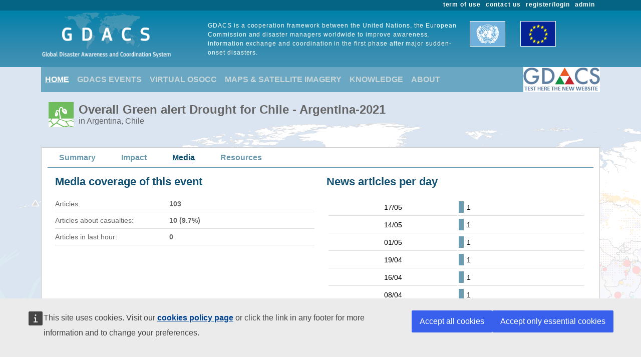

--- FILE ---
content_type: text/html; charset=utf-8
request_url: https://www.gdacs.org/media.aspx?eventid=1014958&episodeid=26&eventtype=DR
body_size: 12051
content:

<!DOCTYPE html>

<html xmlns="http://www.w3.org/1999/xhtml">
<head><title>
	Overall Green Drought alert  for Chile - Argentina-2021 in Argentina, Chile from 21 Oct 2020 00:00 UTC to 20 Apr 2022 00:00 UTC
</title><link href="Content/bootstrap.min.css" rel="stylesheet" /><link href="Styles/gdacs_2.0.css" rel="stylesheet" /><meta name="viewport" content="width=device-width, initial-scale=1.0" /><link rel="stylesheet" media="(min-width: 768px) and (max-width: 991px)" href="Styles/gdacs_device_2.0.css" /><link rel="stylesheet" media="(max-width: 768px)" href="Styles/gdacs_minidevice_2.0.css" />
    <script src="https://webtools.europa.eu/load.js" defer="defer"></script>
    <script type="application/json">
    {
        "utility":"analytics",
        "siteID":"770a3ada-ebea-420b-923a-c6490acb21ab",
        "sitePath":["www.gdacs.org"],
        "instance":"ec",
        "mode":"manual"
    }
    </script>
	<script type="application/json">
	{
		"utility" : "cck",
		"url": {
			"en": "https://commission.europa.eu/cookies-policy_en",
			"de": "https://commission.europa.eu/cookies-policy_de"
		}
	}
	</script>
    <script type="text/javascript" src="/Scripts/jquery-3.6.4.min.js"></script>
    <script type="text/javascript" src="/Scripts/bootstrap.bundle.min.js"></script>
    <script type="text/javascript" src="/Scripts/Alertlevels/DetailedTable.js"></script>
<!--    <script type="text/javascript" src="/Scripts/adaptivecard/InformCard.js"></script>
    <script type="text/javascript" src="https://unpkg.com/adaptivecards/dist/adaptivecards.js"></script>
    <script type="text/javascript" src="https://unpkg.com/adaptive-expressions@4.12.0/lib/browser.js"></script>
    <script type="text/javascript" src="https://unpkg.com/adaptivecards-templating/dist/adaptivecards-templating.min.js"></script>
    <script type="text/javascript" src="https://unpkg.com/markdown-it/dist/markdown-it.js"></script>
-->
    
    <link rel="stylesheet" href="/Content/themes/base/jquery-ui.min.css"  />
        <script type="text/javascript" src="/Scripts/highcharts/6.2.0/highcharts.js"></script>
    <script type="text/javascript" src="/Scripts/Report/highcharts_graph.js"></script>
        <script type="text/javascript" src="/Scripts/jquery-ui-1.13.2.min.js"></script>
    <style type="text/css">
        .hovertrow tr:hover{background-color:cadetblue ;}
    </style>



   <style type="text/css">
        .navbar-header{color: #9bc1ce; background-color:#69A7C3; }
        .navbar-footer{color: #9bc1ce; background-color:transparent;border:none; border-bottom:none;border-color:transparent; }
        .navbar-report{color: #6d9baf; border-bottom:1px solid; border-color:#6d9baf;min-height: 40px;margin-bottom:15px}
        .navbar-light .navbar-nav .nav-link:focus, .navbar-light .navbar-nav .nav-link:hover{color: #ffffff; text-decoration: underline;}
        .navbar-light .navbar-nav .nav-link{color:#c5d5d8}
        .navbar-light .navbar-nav .show > .nav-link, .navbar-light .navbar-nav .active > .nav-link, .navbar-light .navbar-nav .nav-link.show, .navbar-light .navbar-nav .nav-link.active {background-color:transparent;text-decoration:underline;color:white;}
        .navbar-light .navbar-nav .show > .nav-link, .navbar-light .navbar-nav .activereport > .nav-link, .navbar-light .navbar-nav .nav-link.show, .navbar-light .navbar-nav .nav-link.activereport {background-color:transparent;text-decoration:underline;color:#125172;margin: 0px 20px 0 15px}
        .navbar-light .navbar-nav .show > .nav-link, .navbar-light .navbar-nav .report-link> .nav-link, .navbar-light .navbar-nav .nav-link.show, .navbar-light .navbar-nav .nav-link.report-link {color: #6d9baf;margin: 0px 20px 0 15px}
        .report-link {color: #6d9baf;}
        #footer_home {background-color:#125172;}
       /*.device-toggler.navbar-toggler .navbar-toggler-icon {
             background-image: url("data:image/svg+xml;charset=utf8,%3Csvg viewBox='0 0 32 32' xmlns='http://www.w3.org/2000/svg'%3E%3Cpath stroke='rgba(75, 255, 0, 1)' stroke-width='2' stroke-linecap='round' stroke-miterlimit='10' d='M4 8h24M4 16h24M4 24h24'/%3E%3C/svg%3E");
        }

    .device-toggler.navbar-toggler {
      border-color: rgb(75, 255, 0);
    }

    .device-toggler.navbar-toggler:focus {
      outline-color: rgb(75, 255, 0);
    }*/
    </style>
    <link href="Styles/gdacs_2.0_bootstrap4to5.css" rel="stylesheet" />
	<script type ="text/javascript">
        $(function () {
            $('table.generic tr.main_tit').data("current", "main_tit");
            $('table.generic tr.main_tit').on('click', function () {
                changeColor(this);
            });
        });
        function changeColor(x) {
            var _current = $(x).data("current");
            if (_current == "main_tit") {
                $(x).data('current', 'main_tit_highlighted');
                $(".main_tit").css("background-color", "#083c53");
                $(".generic").css("color", "#000000");
            }
            else {
                $(x).data('current', 'main_tit');
                $(".main_tit").css("background-color", "#a3b8c1");
                $(".generic").css("color", "#666666");
            }
        }

    </script>
            
<!-- Piwik 
   <script type="text/javascript">
       if ($wt.cookie.consent.is.choiceMade() && $wt.cookie.consent.is.allAccepted()) {
           var _paq = _paq || [];
           /* tracker methods like "setCustomDimension" should be called before "trackPageView" */
           _paq.push(['trackPageView']);
           _paq.push(['enableLinkTracking']);
           (function () {
               var u = "//stats.jrc.ec.europa.eu/";
               _paq.push(['setTrackerUrl', u + 'piwik.php']);
               _paq.push(['setSiteId', '319']);
               var d = document, g = d.createElement('script'), s = d.getElementsByTagName('script')[0];
               g.type = 'text/javascript'; g.async = true; g.defer = true; g.src = u + 'piwik.js'; s.parentNode.insertBefore(g, s);
           })();
       }
   </script>
 End Piwik Code -->
</head>
<body>
    <div id="wrapper_anniversary">
            
            <div id="header" class="container-fluid">
            <div id="top_menu">
                <style>
                    @media screen (min-width: 992px) {#main_alert_content .navbar-expand-lg {height:40px;}}
                </style>
                <div class="container">
                    <div class="float-end gdacs_top_menu_content"><a href="../admin" target="_blank">admin</a></div>
                    <div class="float-end gdacs_top_menu_content"><a href="../gdacsregister" target="_blank">register/login</a></div>
                    <div class="float-end gdacs_top_menu_content" ><a href="../About/contactus.aspx" >contact us</a></div>
                    <div class="float-end gdacs_top_menu_content" ><a href="../About/termofuse.aspx" >term of use</a></div>
                </div>
            </div>
            <div id="heading" class="container">
                <div id="rowhead" class="row">
                    <div id="gd_logo" class="col-lg-3 gdacs_logo">
						<img id="gdacs_logo_image" src="../images/gdacs_logo_ecs_medium3.png" />
					</div>
                    <div id="gd_statement" class="col-lg-6 gdacs_statement d-none d-lg-block"> GDACS is a cooperation framework between the United Nations, the European Commission and disaster managers worldwide to improve awareness, information exchange and coordination in the first phase after major sudden-onset disasters.</div>
                    <div id="gd_uneu" class="col-lg-3 gdacs_uneu d-none d-lg-block">
						<img src="../images/un_eu.png" />
					</div>
                </div>
            </div>
            
        </div>
        <div id="nopadding" class="container">
            
            <div id="topmenu" >
                <nav class="navbar navbar-expand-lg navbar-light navbar-header navbar-fixed-top">

                  <button class="navbar-toggler" style="font-size:18px; color:white; font-weight:bold" type="button" data-bs-toggle="collapse" data-bs-target="#navbarNavAltMarkup" aria-controls="navbarNavAltMarkup" aria-expanded="false" aria-label="Toggle navigation">
                        <span class="navbar-toggler-icon" style="color:white;"></span>
                      MENU
                  </button>
                  <div class="collapse navbar-collapse" id="navbarNavAltMarkup">
                    <div class="navbar-nav">
                        <a class="nav-item nav-link active" href="../default.aspx">HOME</a>
                        <a class="nav-item nav-link" href="https://www.gdacs.org/Alerts/default.aspx">GDACS EVENTS</a>
                        <a class="nav-item nav-link" href="http://vosocc.unocha.org">VIRTUAL OSOCC</a>
                        <a class="nav-item nav-link" href="https://smcs.unosat.org/home" target="_blank">MAPS & SATELLITE IMAGERY</a>                      
                        <a class="nav-item nav-link" href="../Knowledge/overview.aspx">KNOWLEDGE</a>
                        <a class="nav-item nav-link" href="../About/overview.aspx">ABOUT</a>
                    </div>
                  </div>
                            <a class="nav-item nav-link" href="https://new.gdacs.org" target="_blank">
                                <img src="../images/2025_GDACS_logo_plain_resize48_CLICK2.png" alt="Gdacs New Website" />
                            </a>
                </nav>
            </div>
            
            <div class="row">
                <div class="report_title col-lg-12" style="margin-left: 15px;">
                    <span id="ctl00_masterReportTitle"><div id="alert_DR_Green_title_big" ><div class="alert_title">Overall Green alert Drought  for Chile - Argentina-2021</div><div class="d-none d-md-block alert_subtitle"> in Argentina, Chile</div></div></span>
                </div>
            </div>
            
            <div id="" class="">
                <div class="row alert_contents_menu">
                    <div class="col-lg-12">
                        <nav id="#eventMenu" class="navbar navbar-expand-lg navbar-light navbar-report">
                            <button class="navbar-toggler" style="font-size:16px; font-weight:bold" type="button" data-bs-toggle="collapse" data-bs-target="#navbarNavReport" aria-controls="navbarNavReport" aria-expanded="false" aria-label="Toggle navigation">
                            <span class="navbar-toggler-icon"></span>
                                DETAILS
                            </button>
                            <div class="collapse navbar-collapse" id="navbarNavReport">
                                <ul class="navbar-nav">
                                    <li class="nav item report-link"><a class="nav-link " href="/report.aspx?eventid=1014958&episodeid=26&eventtype=DR">Summary</a></li><li class="nav item report-link"><a class="nav-link " href="/Droughts/report.aspx?eventtype=DR&eventid=1014958&episodeid=26">Impact</a></li><li class="nav item activereport"><a class="nav-link " href="/media.aspx?eventid=1014958&episodeid=26&eventtype=DR">Media</a></li><li class="nav item report-link"><a class="nav-link " href="/resources.aspx?eventid=1014958&episodeid=26&eventtype=DR">Resources</a></li>
                                </ul>
                            </div>
                        </nav>
                        


                    </div>
                </div>
                <form name="aspnetForm" method="post" action="./media.aspx?eventid=1014958&amp;episodeid=26&amp;eventtype=DR" id="aspnetForm">
<div>
<input type="hidden" name="__VIEWSTATE" id="__VIEWSTATE" value="lkdxrlkIJWiJidKOlhwVV3pPXP/p2wGIwSxk0BtWFLNS1i6HtOzyddyoxbEBgzDBLd4Xjuqr7UL7N6VevuBS8izR3BCTVHsEO9fpmS1NuZrgImTcakdLQWmZCktmjAgwEgaq+/Lia1vvcmASPQUrgUarKE/y7TrlODb/42nV5owVP3rGIVBk4m6Hm6MARUVrBVKo1HZdNqob0o6/KutrVDljLdeVxLAM5k7luFpZvXG91Oyi9pA6znW5mBZ1ixOk9WpLOGm4ZxkDj8l68N5ddlS/djW4McMFYonrICSiNdTHtYCrdsBLRGImhT4Ud90oi10Uw+Z1Qo4kTXUfRx+yRCy0XolXv09kVJeELfeKFraoW7jsVrQiLVScN4xLA/eiWgHpdbq42rmRGuU3L0jzoA==" />
</div>

<div>

	<input type="hidden" name="__VIEWSTATEGENERATOR" id="__VIEWSTATEGENERATOR" value="F93C166E" />
</div>
                    
    <div class="row alert_contents_first">
        <div class="col-lg-12">
            <div class="row">
                <div class="col-lg-6">
                    <h2>Media coverage of this event</h2>
                    <div id="mediaCoverage"></div>

                </div>
                <div class="col-lg-6">
                    <h2>News articles per day</h2>
                    <div id="newsForDay"></div>
                </div>
            </div>
            <div class="row">
                <div id="social_media" class="col-lg-12">
                    <h2>Social media analysis</h2>
                    <p class="p_summary">The information below is extracted by an experimental JRC system to analyze Twitter messages for the occurance of secondary effects for earthquakes and tsunamis. 
                This feature is currently not available for other disaser types. </p>
                    <div class="row">
                        <div id="containerTwitter1" class="col-lg-6 table-responsive">
                               <table class="table table-twitter1">
                                       <tr>
                                          <td id="twitter1">
                                            
                                          </td>
                                       </tr>
                                </table>
                        </div>
                        <div id="containerTwitter2" class="col-lg-6 table-responsive">
                            <table class="table table-twitter2">
                                <tr>
                                <td id="twitter2">
                                    
                                </td>
                                </tr>
                            </table>
                          </div>
                    </div> 
                </div>
            </div>
            <div id="media_twitter" class="row">
                <div id="media_twitter_content" class="col-lg-12">
                    <h2><i>[beta]</i> Media disaster_tweets analysis</h2>
                    <p class="p_summary">The information below is extracted by an experimental JRC system to analyze Twitter based on specific events and keywords <span id="totTweet" class="p_summary"></span></p>
                    <div class="row">
                        <div id="mediaTwitterTable" class="col-lg-6 table-responsive">
                             <div id ="graph_dw">
                        
                            </div>  
                        </div>
                        <div id="mediaTwitterDetail" class="col-lg-6 table-responsive">
                            
                         </div>
                    </div>
                    <div id="slider_main" style="width: 100%; max-width: 100%;">
                                <div id="slider_main_date" >
                                    <div id="temp-main-handle" class="custom-handle"></div>                            
                                </div>
                        </div>
                </div>
            </div>
            <br />
            <div class="row">
                <div id="contentSectionNews" class="col-lg-12">
                    <h2>All headlines on this Alert</h2>
                    <p class="p_summary">The headlines below have been automatically extracted by the <a href="http://emm.newsbrief.eu" "target="_blank">Europe Media Monitor</a>.</p>
                    <div id="scrollList" class="alert_summary_fifth_b" style="max-height:500px">
                        <div id="emmList"></div>
                    </div>
            
                </div>
            </div>
            <div class="row">
                <div id="contentResources" class="col-lg-12">
                    <h2>More information</h2>
                    <p class="p_summary">For a full list of available products related to this event, please refer to the <a href="../resources.aspx?eventtype=EQ&eventid=1014958&episodeid=26">GDACS Resources page</a>.</p>
                </div>
            </div>


        </div>
    </div>
    <script type="text/javascript">

        $(function () {
            var eventtype = window.location.search;

            if (eventtype.indexOf("EQ")>=0 || eventtype.endsWith("TS")) {
                BuildTableCategory();
            }
            else {
                $("#social_media").hide();
            } 
        });

    </script>
    <script type="text/javascript">
        var callingTwitter1 = '';
        var callingTwitter2 = '';

        var callingEmmTable = 'https://www.gdacs.org/gdacsapi/api/emm/getemmnewsstatisticbykey?eventtype=DR&eventid=1014958&keywords={keywords}';
        var callingEmmList = 'https://www.gdacs.org/gdacsapi/api/emm/getemmnewsbykey?eventtype=DR&eventid=1014958';
        var toHighlight = 'Argentina, Chile,Argentine,Chile - Argentina-2021,killed';
        var HighlightList = toHighlight.split(',');
        var keywords = "kill;casualties;death;injur;victim;dead";
        callingEmmTable = callingEmmTable.replace("{keywords}", keywords);

        var detailedTweets = '';
        var jsonData = [];
        var currentDataSeries = [];
        var arraySlider = [];
        var bSocialMedia = 'False';

        function BuildTableCategory() {
            var table = "<table class=\"summary hovertrow\">";
            var totTweets = 0;
            $.ajax({
                url: detailedTweets,
                type: 'GET',
                dataType: 'json', // Returns JSON
                success: function (response) {

                    $.each(response.datagroup, function (i, item) {

                        table += "<tr onclick=\"BuildTableDetail('"+item.category+"')\"><td >" + item.category + ":</td><td>" + item.data.length + "</td></tr>"
                        jsonData.push(item);
                        currentDataSeries.push(item);
                        totTweets += item.data.length;
                    }); 
                    let arraySlider = response.timelinenumbers.slice();
                    table += "</table>";
                    $("#totTweet").append("(" + totTweets + " detected)")
                    //$('#mediaTwitterTable').html(table);
                    disasterWatch('graph_dw', jsonData);
                    $("#slider_main").slider({
                        value: arraySlider.length - 1,
                        min: 0,
                        max: arraySlider.length-1 ,
                        step: 1,
                        slide: function (event, ui) {
                            currentDataSeries = [];
                            $.each(jsonData, function (i, item) {
                                var _item = Object.assign({}, item);
                                _item.data = _item.data.filter(d => d.posted_universalnumber <= arraySlider[ui.value]);
                                currentDataSeries.push(_item);
                                if ($('#currentSlideDate')) {
                                    var _date = new Date(arraySlider[ui.value] );
                                    $('#currentSlideDate').html(formatDate(_date));
                                }
                                
                            }); 
                            disasterWatch('graph_dw', currentDataSeries);
                            
                    
                        }
                    });
                    var _width = $("#slider_main").css('width');
                    _width = _width.replace('px', '');
                    var vals = arraySlider.length-1;
                    // Position the labels
                    var step = 1
                    step = arraySlider.length > 100
                        ? 24
                        : arraySlider.length > 50
                            ? 6
                            : arraySlider.length > 20
                                ? 4
                                : arraySlider.length > 10
                                    ? 2
                                    : 1;
                    var sliderLabelArray = [];

                    
                    
                    for (var i = 0; i < vals; i = i + step) {
                        sliderLabelArray.push((i*10)+"min");
                    }
                    var sliderLabelArrayTop = [];
                    var dtCheck = new Date(arraySlider[0]);
                    var labelStart = formatDate(dtCheck);//dtCheck.getDate() + "-" + (dtCheck.getMonth()+1) + "-" + dtCheck.getFullYear() + " " + dtCheck.getHours() + ":" + dtCheck.getMinutes();
                    sliderLabelArrayTop.push(labelStart);
                    var legendTop = '';
/*                    if (arraySlider.length > 2) {
                        dtCheck = new Date(arraySlider[(arraySlider.length - 1)/2]);
                        labelStart = dtCheck.getDate() + "-" + (dtCheck.getMonth()+1) + "-" + dtCheck.getFullYear() + " " + dtCheck.getHours() + ":" + dtCheck.getMinutes(); 
                        sliderLabelArrayTop.push(labelStart);
                    }*/
                    dtCheck = new Date(arraySlider[arraySlider.length - 1]);
                    labelStart = formatDate(dtCheck);//dtCheck.getDate() + "-" + (dtCheck.getMonth()+1) + "-" + dtCheck.getFullYear() + " " + dtCheck.getHours() + ":" + dtCheck.getMinutes();
                    sliderLabelArrayTop.push(labelStart);
                    sliderLabelArrayTop.push(labelStart);
                    var widthTop = (_width * 0.9999999) / (sliderLabelArrayTop.length);
                    legendTop = '<div id="slider_legend_top" class="ui-slider-legend">' +
                        '<div style="width:' + widthTop + 'px;display:inline-block;text-align:left;font-size:10px">' + sliderLabelArrayTop[0] + '</div>' +
                        '<div id="currentSlideDate" style="width:' + widthTop + 'px;display:inline-block;text-align:center;font-size:10px">' + sliderLabelArrayTop[1] + '</div>' +
                        '<div style="width:' + widthTop + 'px;display:inline-block;text-align:right;font-size:10px">' + sliderLabelArrayTop[2] + '</div>' +
                        '</div>';
                    /*if (arraySlider.length > 2) {
                        legendTop = '<div id="slider_legend_top" class="ui-slider-legend">' +
                            '<div style="width:' + widthTop + 'px;display:inline-block;text-align:left;font-size:10px">' + sliderLabelArrayTop[0] + '</div>' +
                            '<div id="currentSlideDate" style="width:' + widthTop + 'px;display:inline-block;text-align:center;font-size:10px">' + sliderLabelArrayTop[1] + '</div>' +
                            '<div style="width:' + widthTop + 'px;display:inline-block;text-align:right;font-size:10px">' + sliderLabelArrayTop[2] + '</div>' +
                            '</div>';
                    }
                    else {
                        legendTop = '<div id="slider_legend_top" class="ui-slider-legend">' +
                            '<div style="width:' + widthTop + 'px;display:inline-block;text-align:left;font-size:10px">' + sliderLabelArrayTop[0] + '</div>' +
                            '<div style="width:' + widthTop + 'px;display:inline-block;text-align:right;font-size:10px">' + sliderLabelArrayTop[1] + '</div>' +
                            '</div>';
                    }*/
                    var width = (_width*0.9999999) / (sliderLabelArray.length );
                    
                    //after the slider create a containing div with p tags of a set width.
                    $("#slider_main").after('<div class="ui-slider-legend"></div>');
                    $("#slider_main").before('<div class="ui-slider-legend"></div>');
                    if ($('.ui-slider-legend').length) {
                        $('.ui-slider-legend').remove();
                    }
                    $("#slider_main").after('<div id="slider_legend" class="ui-slider-legend"><div style="width:' + width + 'px;display:inline-block;text-align:left;font-size:10px">' + sliderLabelArray.join('</div><div style="width:' + width + 'px;display:inline-block;text-align:left;font-size:10px">') + '</div></div>');
                    $("#slider_main").before(legendTop);
                }
            });

            if (bSocialMedia == "False")
                $("#social_media").remove();
            
             
        }


        function BuildEmmTables() {
            var tableCasualties = "";
            var tableDaily = "";
            $.ajax({
                url: callingEmmTable,
                type: 'GET',
                dataType: 'json', // Returns JSON
                success: function (response) {
                    if (response.coverage && response.coverage.total > 0) {
                        tableCasualties = "<table class=\"summary\"><tbody>"
                        tableCasualties += "<tr><td>Articles:</td><td class=\"cell_value_summary\">" + response.coverage.total + "</td></tr>";
                        tableCasualties += "<tr><td>Articles about casualties:</td><td class=\"cell_value_summary\">" + response.coverage.casualties + " (" + response.coverage.casualtiesx100+"%)</td></tr>";
                        tableCasualties += "<tr><td>Articles in last hour:</td><td class=\"cell_value_summary\">" + response.coverage.lastHour+"</td></tr>";
                        tableCasualties += "</tbody></table>";
                    }
                    
                    if (response.dailyNews && response.dailyNews.length > 0) {
                        tableDaily = "<table class=\"generic\"><tbody><tr><td><table class=\"generic\"><tbody>";
                        $.each(response.dailyNews, function (i, item) {
                            var _width = (12 + (item.total / 10));
                            tableDaily += "<tr><td>" + item.dateString + "</td><td><div title=\"" + item.date + ": " + item.total+"\" style=\"text-align:center;vertical-align:top;font-size:10px;color:white;border:solid 1px white;float:left;background-color:#6d9baf;height:25px;width:"+_width+"px;\"></div><div style=\"float:left;padding-left:5px\">" + item.total+"</div></td></tr>";
                        });
                        tableDaily += "</tbody></table></td></tr></tbody></table>";

                    }
                    $('#mediaCoverage').html(tableCasualties);
                    $('#newsForDay').html(tableDaily);
                },
                error: function (response) {
                    $('#mediaCoverage').html("");
                    $('#newsForDay').html("");

                }
            });
        }

        function HighLightText(text) {
            var result = text;
            $.each(HighlightList, function (i, item) {
                if (result.toLowerCase().includes(item.toLowerCase())) {
                    var reg = new RegExp(`(${item})`, "gi");
                    result = result.replaceAll(reg, "<span style='background-color:Yellow' class='highlight'>" + item + "</span>");
                }
            });
            return result;
        }


        function BuildEmmList() {
            var tableList = "";
            $.ajax({
                url: callingEmmList,
                type: 'GET',
                dataType: 'json', // Returns JSON
                success: function (response) {
                    if (response && response.length > 0) {
                        //tableList = "<div id=\"scrollList\" class=\"alert_summary_fifth_b\" style=\"max-height:500px\">";
                        $.each(response, function (i, item) {
                            tableList += "<div class=\"media_news_box\">";
                            tableList += "	<p class=\"p_media_title\"><a href=\"" + item.link + "\">" + HighLightText(item.title) + "</a></p>";
                            tableList += "	<p class=\"p_media_dida\">" + item.pubdate+ "(" + item.source + ") </p>";
                            tableList += "	<p class=\"p_summary\">" + HighLightText(item.description) + "</p>";
                            tableList += "</div>";
                        });

                        tableList += "</div>";
                    }
                    $('#emmList').html(tableList);
                },
                error: function (response) {
                    $('#emmList').html("");
                }
            });
        }

        function formatDate(dateInput) {
            return ("0" + dateInput.getDate()).slice(-2) + "-" +
                ("0" + (dateInput.getMonth() + 1)).slice(-2) + "-" +
                dateInput.getFullYear() + " " +
                ("0" + dateInput.getHours()).slice(-2) + ":" +
                ("0" + dateInput.getMinutes()).slice(-2) ;
        }

		function BuildTableDetail(paramCategory) {
            var table = "<div id=\"detaillist\" style=\"max-height:275px;overflow-y:auto;\">";
            var categorySelected = currentDataSeries.find(function (x) { return x.category===paramCategory ; });
                    $.each(categorySelected.data, function (i, item) {
                        table += "<div class=\"media_box\">";
                        table += "<p class=\"p_media_dida\">" + item.posted_at + "</p>" ;
                        table += "<p class=\"p_summary\">" + item.body + "&nbsp;&nbsp;&nbsp;&nbsp;<a href='" + item.link + "' target='_blank'>link</a></p>";
                        table += "</div>";
                    }); 
					table += "</div>";
					$('#mediaTwitterDetail').html(table);
        }

        $(function () {
            $("#mediaCoverage").html("<img src=\"/images/loader.gif\" >");
            $("#newsForDay").html("<img src=\"/images/loader.gif\" >");
            $("#emmLList").html("<img src=\"/images/loader.gif\" >");
            if (callingTwitter1 != '') {
                $.ajax({ type: "GET", url: callingTwitter1 }).done(function (data) {
                    $("#twitter1").html(data);
                });
            }
            if (callingTwitter2 != '') {
                $.ajax({ type: "GET", url: callingTwitter2 }).done(function (data) {
                    $("#twitter2").html(data);
                });
            }
            if (detailedTweets=='') {
                $("#media_twitter").remove();

            }
            else {
                BuildTableCategory();
                
            }
            BuildEmmTables();
            BuildEmmList();
        });

    </script>


                </form>
            </div><!-- end main_alert_content-->
            

            <div id="footer_home" >
                <nav class="navbar navbar-expand-lg navbar-light navbar-footer col-12">
                  <button class="navbar-toggler" style="font-size:18px; color:white; font-weight:bold" type="button" data-bs-toggle="collapse" data-bs-target="#navbarNavAltMarkup" aria-controls="navbarNavAltMarkup" aria-expanded="false" aria-label="Toggle navigation">
                        <span class="navbar-toggler-icon" style="color:white;"></span>
                      MENU
                  </button>
                  <div class="collapse navbar-collapse" id="navbarNavAltMarkupFooter">
                    <div class="navbar-nav">
                        <a class="nav-item nav-link" href="../default.aspx">HOME</a>
                        <a class="nav-item nav-link" href="../Alerts/default.aspx">GDACS EVENTS</a>
                        <a class="nav-item nav-link" href="http://vosocc.unocha.org">VIRTUAL OSOCC</a>
                        <a class="nav-item nav-link" href="https://smcs.unosat.org/home" target="_blank">MAPS & SATELLITE IMAGERY</a>
                        <a class="nav-item nav-link" href="../Knowledge/overview.aspx">KNOWLEDGE</a>
                        <a class="nav-item nav-link" href="../About/overview.aspx">ABOUT GDACS</a>
                    </div>
                  </div>
                </nav>
                <div id="footer_disclaimer" class="col-12">
                    <!--<div class="float-left gdacs_bottom_menu_content" ><a href="https://ec.europa.eu/info/brexit-content-disclaimer" target="_blank">Brexit content disclaimer</a></div>-->
                    <div class="float-end gdacs_bottom_menu_content" ><a href="../About/cookies.aspx" target="_blank" >cookies</a></div>
                    <p><b><span class="gdacs_bottom_menu_content" ><a href="https://ec.europa.eu/info/legal-notice_en" target="_blank" >Disclaimer</a></span></b><br />
                    While we try everything to ensure accuracy, this information is purely indicative and should not be used for any decision making without alternate sources of information. 
                    <br />The JRC is not responsible for any damage or loss resulting from the use of the information presented on this website.
                    <br />The designations employed and the presentation of material on the map do not imply the expression of any opinion whatsoever on the part of the European Union concerning the legal status of any country, territory or area or of its authorities, or concerning the delimitation of its frontiers or boundaries.
                    </p>
                </div>
                <div id="footer_logo" class="d-none d-lg-block col-lg-12">
                    <div class="footerlogo_item d-none d-lg-block"><img src="../images/gdacs_icons/partners/ec.png" width="90" height="70"  alt=""/></div>
                    <div class="footerlogo_item d-none d-lg-block"><img src="../images/gdacs_icons/partners/ocha.png" width="90" height="70"  alt=""/></div>
                    <div class="footerlogo_item d-none d-lg-block"><img src="../images/gdacs_icons/partners/unitar.png" width="90" height="70"  alt=""/></div>
                    <div class="footerlogo_item d-none d-lg-block"><img src="../images/gdacs_icons/partners/unosat.png" width="90" height="70"  alt=""/></div>
                </div>
	        </div>
                                
        </div>
    </div>
</div>
<script type="text/javascript">

    $(function () {
        if (window.innerWidth < 991) {
            $("#nopadding").addClass('container-fluid').removeClass('container');
            $("#meteorological").remove();
            $("#secondary_cyclone_source").remove();
            $("#tab_responsive").addClass('table-responsive');
            $("#cities").addClass('table-responsive');
            $("#airports").addClass('table-responsive');
            $("#dams").addClass('table-responsive');
            if (document.getElementById("mapcol1") != null) { (document.getElementById("mapcol1").style.paddingLeft = '0px') };
            if (document.getElementById("sectionImageSS1") != null) { (document.getElementById("sectionImageSS1").style.paddingLeft = '0px') };
            if (document.getElementById("sectionImageSS2") != null) { (document.getElementById("sectionImageSS2").style.paddingLeft = '0px') };
            if (document.getElementById("#alert_sources_minitabs") != null) { (document.getElementById("#alert_sources_minitabs").style.paddingLeft = '0px') };
            if (document.getElementById("#eventMenu") != null) { (document.getElementById("#eventMenu").style.paddingLeft = '0px') };
            if (document.getElementById("#eventMenuDrop") != null) { (document.getElementById("#eventMenuDrop").style.paddingLeft = '0px') };
        }

    });

    $(window).resize(function () {
        if (window.innerWidth < 991) {
            $("#nopadding").addClass('container-fluid').removeClass('container');
            $("#tab_responsive").addClass('table-responsive');
            $("#cities").addClass('table-responsive');
            $("#airports").addClass('table-responsive');
            $("#dams").addClass('table-responsive');
            if (document.getElementById("mapcol1") != null) { (document.getElementById("mapcol1").style.paddingLeft = '0px') };
            if (document.getElementById("sectionImageSS1") != null) { (document.getElementById("sectionImageSS1").style.paddingLeft = '0px') };
            if (document.getElementById("sectionImageSS2") != null) { (document.getElementById("sectionImageSS2").style.paddingLeft = '0px') };
            if (document.getElementById("#eventMenu") != null) { (document.getElementById("#eventMenu").style.paddingLeft = '0px') };
            if (document.getElementById("#eventMenuDrop") != null) { (document.getElementById("#eventMenuDrop").style.paddingLeft = '0px') };
        }
        else {
            $("#nopadding").addClass('container').removeClass('container-fluid');
            $("#tab_responsive").removeClass('table table-responsive');
            $("#cities").removeClass('table-responsive');
            if (document.getElementById("mapcol1") != null) { (document.getElementById("mapcol1").style.paddingLeft = '15px') };
            if (document.getElementById("sectionImageSS1") != null) { (document.getElementById("sectionImageSS1").style.paddingLeft = '15px') };
            if (document.getElementById("sectionImageSS2") != null) { (document.getElementById("sectionImageSS2").style.paddingLeft = '15px') };
            if (document.getElementById("#alert_sources_minitabs") != null) { (document.getElementById("#alert_sources_minitabs").style.paddingLeft = '0px') };
            if (document.getElementById("#section") != null) { (document.getElementById("#section").style.paddingLeft = '15px') };
            if (document.getElementById("#eventMenu") != null) { (document.getElementById("#eventMenu").style.paddingLeft = '15px') };
            if (document.getElementById("#eventMenuDrop") != null) { (document.getElementById("#eventMenuDrop").style.paddingLeft = '0px') };
        }

        if (window.innerWidth < 768) {
            $("#legend").remove();
            $("#meteorological").remove();
            $("#alert_sources_minitabs").after("<div id=\"meteorological\" class=\"col-lg-12\" style=\"padding-left: 0px;\"><div class=\"sources_\"> <p class=\"p_summary\" style=\"padding-left: 0px;\"><p class=\"col-lg-4\" style=\"color: #6d9baf;text-decoration: none;font-weight: bold;\">Meteorological source</p>:</p><br/><br/></div>" +
                "<br/><div class=\"main_cyclone_source\"><div class=\"sources_minitabs_sel\">GDACS</div><div class=\"p_summary_extrasmall\" style=\"margin-left:10px\">Impact Single TC</div>" +
                "</div><br/><br/><div class=\"secondary_cyclone_source\"><div class=\"sources_minitabs_not_active\">HWRF</div><div class=\"sources_minitabs_not_active\">ECMWF</div>" +
                "<div class=\"sources_minitabs_not_active\">GFS</div><div class=\"p_summary_extrasmall\" style=\"margin - left: 10px\">Impact all weather systems in the area</div></div></div>");
            if (document.getElementById("#alert_sources_minitabs") != null) { (document.getElementById("#alert_sources_minitabs").style.paddingLeft = '0px') };
            if (document.getElementById("#section") != null) { (document.getElementById("#section").style.paddingLeft = '0px') };
        }
        else {
            $("#meteorological").remove();
            $("#section1").before("<div id=\"meteorological\" class=\"col-lg-12\" style=\"padding-left: 15px;\"><div class=\"sources_\"> <p class=\"p_summary\"><a href=\"*\">Meteorological source</a>:</p></div>" +
                "<div class=\"main_cyclone_source\"><div class=\"sources_minitabs_sel\">GDACS</div><div class=\"p_summary_extrasmall\" style=\"margin-left:10px\">Impact Single TC</div>" +
                "</div><div class=\"secondary_cyclone_source\"><div class=\"sources_minitabs_not_active\">HWRF</div><div class=\"sources_minitabs_not_active\">ECMWF</div>" +
                "<div class=\"sources_minitabs_not_active\">GFS</div><div class=\"p_summary_extrasmall\" style=\"margin - left: 10px\">Impact all weather systems in the area</div></div></div>");
        }


        if (window.innerWidth < 500) {
            $("#slider_rain_container").attr("style", "width: 400px;");
        }
        else {
            $("#slider_rain_container").attr("style", "width: 500px;");
        }


        if (window.innerWidth < 400) {
            $("#slider_rain_container").attr("style", "width: 320px");
            $("#labelRainDate").attr("style", "width: 320px;float: left;text-align: center;font-weight: bold;");
        }
        else {
            $("#slider_rain_container").attr("style", "width: 500px;");
            $("#labelRainDate").attr("style", "width: 440px;float: left;text-align: center;font-weight: bold;");
        }


        if (window.innerWidth < 500) {
            $("#slider_rain_container").attr("style", "width: 400px;");
        }

        if (window.innerWidth < 400) {
            $("#slider_rain_container").attr("style", "width: 320px");
            $("#labelRainDate").attr("style", "width: 320px;float: left;text-align: center;font-weight: bold;");

        }


    });

</script>

<!--
<script type="text/javascript">
var gaJsHost = (("https:" == document.location.protocol) ? "https://ssl." : "http://www.");
document.write(unescape("%3Cscript src='" + gaJsHost + "google-analytics.com/ga.js' type='text/javascript'%3E%3C/script%3E"));
</script>
<script type="text/javascript">
try {
var pageTracker = _gat._getTracker("UA-298127-1");
pageTracker._setDomainName(".gdacs.org");
pageTracker._setLocalRemoteServerMode();
pageTracker._trackPageview();
} catch(err) {}</script>
-->
    <script type="text/javascript">
        const observer = new MutationObserver((mutations) => {
            if (document.contains(document.querySelector("div.analytics.wt.wt-analytics"))) {
                observer.disconnect()
                setTimeout(() => {
                    if ($wt.analytics.isTrackable()) {
                        $wt.trackPageView()
                    }
                }, 200)
            }
        })
        observer.observe(document, { attributes: false, childList: true, characterData: false, subtree: true })
    </script>
</body>
</html>
